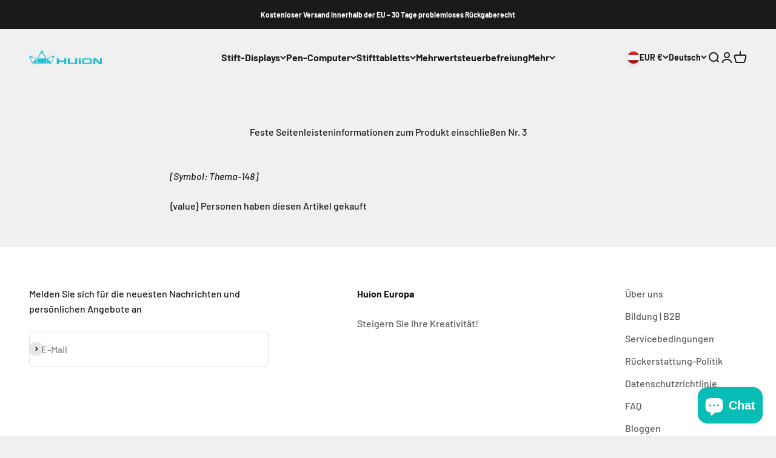

--- FILE ---
content_type: text/html; charset=UTF-8
request_url: https://pre.bossapps.co/api/js/huion-europe.myshopify.com/variants
body_size: 305
content:
{"39754704715864SP":"689364795717","39754704715864":"yes","39754703929432SP":"689364795717","39754703929432":"no","47681708163397SP":"689364795717","47681708163397":"no","50218818240837SP":"689369710917","50218818240837":"no","39930710065240SP":"689374789957","39930710065240":"no","39769045270616SP":"689421648197","39769045270616":"no","39754719952984SP":"689421680965","39754719952984":"no","39915840831576SP":"689421713733","39915840831576":"no","46457627115845SP":"689421746501","46457627115845":"no","53752077910341SP":"689438818629","53752077910341":"yes","40209970626648SP":"689438851397","40209970626648":"yes","39754705797208SP":"689453465925","39754705797208":"yes","50290366710085SP":"689498751301","50290366710085":"no","47535016739141SP":"690046140741","47535016739141":"no"}